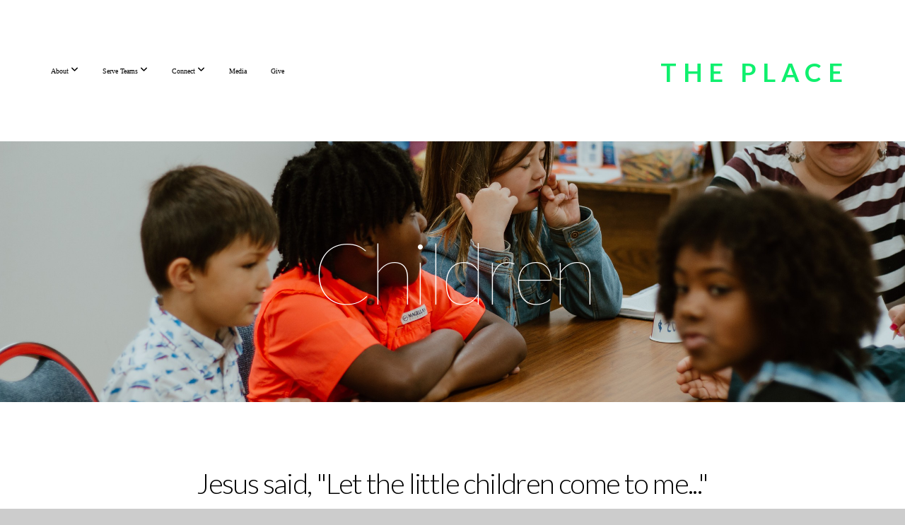

--- FILE ---
content_type: text/html; charset=UTF-8
request_url: https://theplacegaston.com/children
body_size: 12715
content:
<!DOCTYPE html>
<html class="wf-loading">
	<head>
		<meta http-equiv="Content-Type" content="text/html; charset=utf-8" />
		<meta name="viewport" content="width=device-width, initial-scale=1.0" />
<meta name="provider" content="snappages" />
<meta http-equiv="X-UA-Compatible" content="IE=Edge"/>
    <meta name="keywords" content="" />
    <meta name="description" content="" />
<title>The Place Church - Children</title>
    <script defer src="https://ajax.googleapis.com/ajax/libs/jquery/2.1.3/jquery.min.js"></script>
<script>
	var wid=42812, pid=736193, ptype='basic', tid=66160, custom_fonts = "Lato:100,100italic,300,300italic,regular,italic,700,700italic,900,900italic|Open Sans:300,300italic,regular,italic,600,600italic,700,700italic,800,800italic&display=swap";var page_type="page", render_url="https://site.snappages.site";</script>
<link href="https://assets2.snappages.site/global/styles/website.min.css?v=1768428243" type="text/css" rel="stylesheet" /><script defer src="https://assets2.snappages.site/global/assets/js/website.min.js?v=1768428243" type="text/javascript"></script><link class="core-style" href="https://storage2.snappages.site/R6DXVK/assets/themes/66160/style1763051538.css" type="text/css" rel="stylesheet" />
<link href="https://site.snappages.site/assets/icons/fontawesome/webfonts/fa-brands-400.woff2" rel="preload" as="font" type="font/woff2" crossorigin="anonymous"/>
<link href="https://site.snappages.site/assets/icons/fontawesome/webfonts/fa-regular-400.woff2" rel="preload" as="font" type="font/woff2" crossorigin="anonymous"/>
<link href="https://site.snappages.site/assets/icons/fontawesome/webfonts/fa-solid-900.woff2" rel="preload" as="font" type="font/woff2" crossorigin="anonymous"/>
<link href="https://site.snappages.site/assets/icons/fontawesome/css/all.min.css" rel="stylesheet"/>
<link href="https://site.snappages.site/assets/icons/fontawesome/css/all.min.css" rel="stylesheet"/>
<noscript><link href="https://site.snappages.site/assets/icons/fontawesome/css/all.min.css" rel="stylesheet" as="style"/></noscript>
<link href="https://site.snappages.site/assets/icons/fontawesome/css/v4-shims.min.css" rel="preload" as="style" onload="this.rel='stylesheet'"/>
<noscript><link href="https://site.snappages.site/assets/icons/fontawesome/css/v4-shims.min.css" rel="stylesheet" as="style"/></noscript>
<link href="https://assets2.snappages.site/global/assets/icons/pixeden/css/pe-icon-7-stroke.min.css" rel="preload" as="style" onload="this.rel='stylesheet'"/>
<noscript><link href="https://assets2.snappages.site/global/assets/icons/pixeden/css/pe-icon-7-stroke.min.css" rel="stylesheet" as="style"/></noscript>
<link href="https://assets2.snappages.site/global/assets/icons/typicons/typicons.min.css" rel="preload" as="style" onload="this.rel='stylesheet'"/>
<noscript><link href="https://assets2.snappages.site/global/assets/icons/typicons/typicons.min.css" rel="preload" as="stylesheet"/></noscript>
<link href="https://use.typekit.net/hqk1yln.css" rel="stylesheet" />

<svg xmlns="https://www.w3.org/2000/svg" style="display:none;">
    <symbol id="sp-icon-amazon" viewBox="0 0 50 50">
        <g fill-rule="nonzero">
          <path id="Shape" d="M0.0909090909,38.8 C0.242409091,38.53335 0.484818182,38.51665 0.818181818,38.75 C8.39390909,43.58335 16.6363636,46 25.5454545,46 C31.4848182,46 37.3484545,44.78335 43.1363636,42.35 C43.2878636,42.28335 43.5075455,42.18335 43.7954545,42.05 C44.0833182,41.91665 44.2878636,41.81665 44.4090909,41.75 C44.8636364,41.55 45.2196818,41.65 45.4772727,42.05 C45.7348182,42.45 45.6515,42.81665 45.2272727,43.15 C44.6818182,43.58335 43.9848182,44.08335 43.1363636,44.65 C40.5302727,46.35 37.6211818,47.66665 34.4090909,48.6 C31.1969545,49.53335 28.0605909,50 25,50 C20.2727273,50 15.803,49.09165 11.5909091,47.275 C7.37877273,45.45835 3.60604545,42.9 0.272727273,39.6 C0.0909090909,39.43335 0,39.26665 0,39.1 C0,39 0.0302727273,38.9 0.0909090909,38.8 Z M13.7727273,24.55 C13.7727273,22.25 14.2878636,20.28335 15.3181818,18.65 C16.3484545,17.01665 17.7575455,15.78335 19.5454545,14.95 C21.1818182,14.18335 23.1969545,13.63335 25.5909091,13.3 C26.4090909,13.2 27.7424091,13.06665 29.5909091,12.9 L29.5909091,12.05 C29.5909091,9.91665 29.3787727,8.48335 28.9545455,7.75 C28.3181818,6.75 27.3181818,6.25 25.9545455,6.25 L25.5909091,6.25 C24.5909091,6.35 23.7272727,6.7 23,7.3 C22.2727273,7.9 21.803,8.73335 21.5909091,9.8 C21.4696818,10.46665 21.1666364,10.85 20.6818182,10.95 L15.4545455,10.25 C14.9393636,10.11665 14.6818182,9.81665 14.6818182,9.35 C14.6818182,9.25 14.6969545,9.13335 14.7272727,9 C15.2424091,6.03335 16.5075455,3.83335 18.5227273,2.4 C20.5378636,0.96665 22.8939091,0.16665 25.5909091,0 L26.7272727,0 C30.1818182,0 32.8787727,0.98335 34.8181818,2.95 C35.1223778,3.2848521 35.4034595,3.64418094 35.6590909,4.025 C35.9166364,4.40835 36.1211818,4.75 36.2727273,5.05 C36.4242273,5.35 36.5605909,5.78335 36.6818182,6.35 C36.803,6.91665 36.8939091,7.30835 36.9545455,7.525 C37.0151364,7.74165 37.0605909,8.20835 37.0909091,8.925 C37.1211818,9.64165 37.1363636,10.06665 37.1363636,10.2 L37.1363636,22.3 C37.1363636,23.16665 37.25,23.95835 37.4772727,24.675 C37.7045455,25.39165 37.9242273,25.90835 38.1363636,26.225 C38.3484545,26.54165 38.6969545,27.05 39.1818182,27.75 C39.3636364,28.05 39.4545455,28.31665 39.4545455,28.55 C39.4545455,28.81665 39.3333182,29.05 39.0909091,29.25 C36.5757273,31.65 35.2120909,32.95 35,33.15 C34.6363636,33.45 34.1969545,33.48335 33.6818182,33.25 C33.2575455,32.85 32.8863636,32.46665 32.5681818,32.1 C32.25,31.73335 32.0227273,31.46665 31.8863636,31.3 C31.75,31.13335 31.5302727,30.80835 31.2272727,30.325 C30.9242273,29.84165 30.7120909,29.51665 30.5909091,29.35 C28.8939091,31.38335 27.2272727,32.65 25.5909091,33.15 C24.5605909,33.48335 23.2878636,33.65 21.7727273,33.65 C19.4393636,33.65 17.5227273,32.85835 16.0227273,31.275 C14.5227273,29.69165 13.7727273,27.45 13.7727273,24.55 Z M21.5909091,23.55 C21.5909091,24.85 21.8863636,25.89165 22.4772727,26.675 C23.0681818,27.45835 23.8636364,27.85 24.8636364,27.85 C24.9545455,27.85 25.0833182,27.83335 25.25,27.8 C25.4166364,27.76665 25.5302727,27.75 25.5909091,27.75 C26.8636364,27.38335 27.8484545,26.48335 28.5454545,25.05 C28.8787727,24.41665 29.1287727,23.725 29.2954545,22.975 C29.4620909,22.225 29.553,21.61665 29.5681818,21.15 C29.5833182,20.68335 29.5909091,19.91665 29.5909091,18.85 L29.5909091,17.6 C27.8333182,17.6 26.5,17.73335 25.5909091,18 C22.9242273,18.83335 21.5909091,20.68335 21.5909091,23.55 Z M40.6818182,39.65 C40.7424091,39.51665 40.8333182,39.38335 40.9545455,39.25 C41.7120909,38.68335 42.4393636,38.3 43.1363636,38.1 C44.2878636,37.76665 45.4090909,37.58335 46.5,37.55 C46.803,37.51665 47.0909091,37.53335 47.3636364,37.6 C48.7272727,37.73335 49.5454545,37.98335 49.8181818,38.35 C49.9393636,38.55 50,38.85 50,39.25 L50,39.6 C50,40.76665 49.7120909,42.14165 49.1363636,43.725 C48.5605909,45.30835 47.7575455,46.58335 46.7272727,47.55 C46.5757273,47.68335 46.4393636,47.75 46.3181818,47.75 C46.2575455,47.75 46.1969545,47.73335 46.1363636,47.7 C45.9545455,47.6 45.9090909,47.41665 46,47.15 C47.1211818,44.25 47.6818182,42.23335 47.6818182,41.1 C47.6818182,40.73335 47.6211818,40.46665 47.5,40.3 C47.1969545,39.9 46.3484545,39.7 44.9545455,39.7 C44.4393636,39.7 43.8333182,39.73335 43.1363636,39.8 C42.3787727,39.9 41.6818182,40 41.0454545,40.1 C40.8636364,40.1 40.7424091,40.06665 40.6818182,40 C40.6211818,39.93335 40.6060455,39.86665 40.6363636,39.8 C40.6363636,39.76665 40.6515,39.71665 40.6818182,39.65 Z"/>
        </g>
    </symbol>
    <symbol id="sp-icon-roku" viewBox="0 0 50 50">
        <g>
          <path id="Combined-Shape" d="M8,0 L42,0 C46.418278,-8.11624501e-16 50,3.581722 50,8 L50,42 C50,46.418278 46.418278,50 42,50 L8,50 C3.581722,50 5.41083001e-16,46.418278 0,42 L0,8 C-5.41083001e-16,3.581722 3.581722,8.11624501e-16 8,0 Z M9.94591393,22.6758056 C9.94591393,23.9554559 8.93797503,25.0040346 7.705466,25.0040346 L6.5944023,25.0040346 L6.5944023,20.3268077 L7.705466,20.3268077 C8.93797503,20.3268077 9.94591393,21.3746529 9.94591393,22.6758056 Z M15,32 L11.1980679,26.5137477 C12.6117075,25.6540149 13.5405811,24.2489259 13.5405811,22.6758056 C13.5405811,20.0964239 11.1176341,18 8.14917631,18 L3,18 L3,31.9899135 L6.5944023,31.9899135 L6.5944023,27.3332264 L7.6834372,27.3332264 L10.9214498,32 L15,32 Z M19.4209982,23.6089545 C20.3760082,23.6089545 21.1686305,24.9005713 21.1686305,26.4995139 C21.1686305,28.098368 20.3760082,29.3917084 19.4209982,29.3917084 C18.4876486,29.3917084 17.6937241,28.0984122 17.6937241,26.4995139 C17.6937241,24.9006155 18.4876486,23.6089545 19.4209982,23.6089545 Z M24.8610089,26.4995139 C24.8610089,23.4472925 22.4211995,21 19.4209982,21 C16.4217953,21 14,23.4472925 14,26.4995139 C14,29.5540333 16.4217953,32 19.4209982,32 C22.4211995,32 24.8610089,29.5540333 24.8610089,26.4995139 Z M33.154894,21.2236663 L29.0835675,25.3681007 L29.0835675,21.2099662 L25.549974,21.2099662 L25.549974,31.7778363 L29.0835675,31.7778363 L29.0835675,27.4910969 L33.3340371,31.7778363 L37.7816639,31.7778363 L32.3803293,26.2779246 L36.8541742,21.7246949 L36.8541742,27.9961029 C36.8541742,30.0783079 38.0840844,31.9999116 41.1813884,31.9999116 C42.6517766,31.9999116 44.001101,31.1508546 44.6569026,30.3826285 L46.24575,31.7777921 L47,31.7777921 L47,21.2236663 L43.4663631,21.2236663 L43.4663631,28.056914 C43.0684459,28.7640196 42.5140009,29.2086122 41.657092,29.2086122 C40.7876817,29.2086122 40.3887661,28.6838515 40.3887661,27.0054037 L40.3887661,21.2236663 L33.154894,21.2236663 Z"/>
        </g>
    </symbol>
    <symbol id="sp-icon-google-play" viewBox="0 0 50 50">
	    <g fill-rule="nonzero">
	      <path id="top" d="M7.60285132,19.9078411 C12.5081466,14.9434827 20.3874745,6.92617108 24.6425662,2.55295316 L27.0855397,0.0509164969 L30.6904277,3.63645621 C32.6802444,5.62627291 34.2953157,7.30040733 34.2953157,7.35947047 C34.2953157,7.55651731 3.60386965,24.6751527 3.2296334,24.6751527 C3.01272912,24.6751527 4.70723014,22.8431772 7.60285132,19.9078411 Z" transform="matrix(1 0 0 -1 0 24.726)"/>
	            <path id="Shape" d="M0.767311609,49.8798639 C0.5901222,49.6828171 0.353869654,49.2693751 0.235234216,48.9735503 C0.0773930754,48.5794566 0.0183299389,41.3498232 0.0183299389,25.6690696 C0.0183299389,0.749517674 -0.0407331976,2.04992501 1.20010183,1.16295963 L1.83044807,0.709802806 L13.9256619,12.8050167 L26.0213849,24.9012488 L22.9088595,28.05298 C21.1950102,29.7866867 15.5804481,35.4796602 10.4394094,40.7194769 C1.61405295,49.6833262 1.06262729,50.2148945 0.767311609,49.8798639 Z" transform="matrix(1 0 0 -1 0 50.66)"/>
	            <path id="Shape" d="M32.1283096,28.868403 L28.287169,25.0272624 L31.5376782,21.7375476 C33.3304481,19.9249203 34.8864562,18.408627 34.9852342,18.3689121 C35.2214868,18.309849 45.0320774,23.6876494 45.5442974,24.1601545 C45.7413442,24.3373439 45.9974542,24.7711525 46.1155804,25.1453887 C46.450611,26.1499712 45.938391,27.0364274 44.5595723,27.8638205 C43.5748473,28.454961 37.3691446,31.9417227 36.3447047,32.4732909 C35.9893075,32.6703378 35.5560081,32.2961015 32.1283096,28.868403 Z" transform="matrix(1 0 0 -1 0 50.884)"/>
	            <path id="bottom" d="M16.1323829,37.9725051 C10.0850305,31.9643585 5.19959267,27.0392057 5.27851324,27.0392057 C5.33757637,27.0392057 5.84979633,27.2953157 6.401222,27.6104888 C7.48472505,28.2016293 28.8783096,39.9419552 31.3406314,41.2815682 C33.9210794,42.660387 34.0198574,42.1680244 30.4541752,45.7535642 C28.7204684,47.4872709 27.2627291,48.9052953 27.203666,48.9052953 C27.1446029,48.885947 22.160387,43.9806517 16.1323829,37.9725051 Z" transform="matrix(1 0 0 -1 0 75.945)"/>
	    </g>
    </symbol>
    <symbol id="sp-icon-apple" viewBox="0 0 50 50">
	    <g fill-rule="nonzero">
	      <path id="Shape" d="M33.9574406,26.5634279 C34.0276124,34.1300976 40.5866722,36.6480651 40.6593407,36.6801167 C40.6038808,36.8576056 39.6113106,40.2683744 37.2037125,43.7914576 C35.1223643,46.8374278 32.9623738,49.8720595 29.5596196,49.9349127 C26.2160702,49.9966052 25.1409344,47.9496797 21.3183084,47.9496797 C17.4968415,47.9496797 16.3023155,49.8721487 13.1372718,49.9966945 C9.85274871,50.1212403 7.35152871,46.7030612 5.25306112,43.668251 C0.964911488,37.4606036 -2.31212183,26.1269374 2.08810657,18.476523 C4.27404374,14.6772963 8.18048359,12.2714647 12.420574,12.2097721 C15.6458924,12.1481688 18.6901193,14.3824933 20.6618852,14.3824933 C22.6324029,14.3824933 26.3318047,11.6955185 30.2209468,12.0901367 C31.8490759,12.1579896 36.4193394,12.748667 39.353895,17.0498265 C39.1174329,17.1966031 33.9007325,20.2374843 33.9574406,26.5634279 M27.6736291,7.98325071 C29.4174035,5.86972218 30.5910653,2.92749548 30.2708784,0 C27.7573538,0.101154388 24.7179418,1.67712725 22.9150518,3.78949514 C21.2993165,5.66009243 19.8842887,8.65410161 20.2660876,11.5236543 C23.0677001,11.7406943 25.9297656,10.0981184 27.6736291,7.98325071"/>
	    </g>
    </symbol>
    <symbol id="sp-icon-windows" viewBox="0 0 50 50">
	    <g fill-rule="nonzero">
	      <path id="Shape" d="M0,7.0733463 L20.3540856,4.30155642 L20.3628405,23.9346304 L0.0184824903,24.0503891 L0,7.07354086 L0,7.0733463 Z M20.344358,26.1964981 L20.3599222,45.8466926 L0.0157587549,43.0496109 L0.0145914397,26.064786 L20.3441634,26.1964981 L20.344358,26.1964981 Z M22.8116732,3.93871595 L49.7992218,0 L49.7992218,23.6848249 L22.8116732,23.8988327 L22.8116732,3.93891051 L22.8116732,3.93871595 Z M49.8054475,26.381323 L49.7990272,49.9593385 L22.8114786,46.1503891 L22.7737354,26.3371595 L49.8054475,26.381323 Z"/>
	    </g>
    </symbol>
</svg>

	</head>
	<body>
		<div id="sp-wrapper">
			<header id="sp-header">
				<div id="sp-bar"><div id="sp-bar-text"><span></span></div><div id="sp-bar-social" class="sp-social-holder" data-style="icons" data-shape="circle"><a class="facebook" href="" target="_blank" data-type="facebook"><i class="fa fa-fw fa-facebook"></i></a><a class="twitter" href="" target="_blank" data-type="twitter"><i class="fa fa-fw fa-twitter"></i></a><a class="pinterest" href="" target="_blank" data-type="pinterest"><i class="fa fa-fw fa-pinterest"></i></a><a class="instagram" href="" target="_blank" data-type="instagram"><i class="fa fa-fw fa-instagram"></i></a></div></div>
				<div id="sp-logo">The Place </div>
				<div id="sp-nav"><nav id="sp-nav-links"><ul><li style="z-index:1250;" id="nav_home" data-type="basic"><a href="/" target="_self"><span></span>Home</a></li><li style="z-index:1249;" id="nav_about" data-type="folder"><a href="/about" target="_self"><span></span>About&nbsp;<i class="fa fa-angle-down" style="font-size:12px;vertical-align:10%;"></i></a><ul class="sp-second-nav"><li id="nav_mission-and-vision"><a href="/mission-and-vision" target="_self"><span></span>Mission and Vision</a></li><li id="nav_what-we-believe"><a href="/what-we-believe" target="_self"><span></span>What We Believe</a></li><li id="nav_contact"><a href="/contact" target="_self"><span></span>Contact</a></li></ul></li><li style="z-index:1248;" id="nav_serve-teams" data-type="folder"><a href="/serve-teams" target="_self"><span></span>Serve Teams&nbsp;<i class="fa fa-angle-down" style="font-size:12px;vertical-align:10%;"></i></a><div class="sp-sub-nav"><section class="sp-section sp-scheme-0" data-index="" data-scheme="0"><div class="sp-section-slide"  data-label="Main" ><div class="sp-section-content" ><div class="sp-grid sp-col sp-col-24"><div class="sp-row"><div class="sp-col sp-col-12"><div class="sp-block sp-spacer-block  sp-hide-tablet sp-hide-mobile" data-type="spacer" data-id="19eaaff2-292e-4890-be5a-acb25e5d987b" style=""><div class="sp-block-content"  style=""><div class="spacer-holder" data-height="45" style="height:45px;"></div></div></div><div class="sp-block sp-heading-block " data-type="heading" data-id="0f0ad372-419a-4ac2-993e-82c867e68ed7" style=""><div class="sp-block-content"  style=""><span class='h2' ><h2 >Serve in The Place Kidz Ministry</h2></span></div></div><div class="sp-block sp-text-block " data-type="text" data-id="5a729504-a597-4d74-af75-7c81d86a1857" style=""><div class="sp-block-content"  style="">The Place Kidz Ministry is dedicated to creating a safe, joyful, and Christ-centered environment where children from nursery through 5th grade can encounter God&rsquo;s love. Each week, we partner with parents to teach biblical truth in a way that&rsquo;s engaging, age-appropriate, and fun. From babies to elementary kids, our heart is to help every child grow in faith, build friendships, and know they are valued and loved.</div></div></div><div class="sp-col sp-col-12"><div class="sp-block sp-image-block " data-type="image" data-id="20695489-b114-4fbb-903d-dfb89136e8b9" style=""><div class="sp-block-content"  style=""><div class="sp-image-holder" style="background-image:url(https://storage2.snappages.site/R6DXVK/assets/images/21422774_1365x2048_500.jpg);"  data-source="R6DXVK/assets/images/21422774_1365x2048_2500.jpg" data-zoom="false" data-fill="true" data-ratio="square"><img src="https://storage2.snappages.site/R6DXVK/assets/images/21422774_1365x2048_500.jpg" class="fill" alt="" /><div class="sp-image-title"></div><div class="sp-image-caption"></div></div></div></div></div></div></div></div></div></section><section class="sp-section sp-scheme-0" data-index="" data-scheme="0"><div class="sp-section-slide"  data-label="Main" ><div class="sp-section-content" ><div class="sp-grid sp-col sp-col-24"><div class="sp-row"><div class="sp-col sp-col-2"><div class="sp-block sp-spacer-block  sp-hide-tablet sp-hide-mobile" data-type="spacer" data-id="7f221015-0a17-4d68-a83b-5c0e7b5f9c61" style=""><div class="sp-block-content"  style=""><div class="spacer-holder" data-height="30" style="height:30px;"></div></div></div></div><div class="sp-col sp-col-2"><div class="sp-block sp-icon-block " data-type="icon" data-id="8dc7a103-285f-495a-a79d-7e22620e4c77" style="text-align:center;padding-top:10px;padding-bottom:10px;padding-left:0px;padding-right:0px;"><div class="sp-block-content"  style=""><div class="sp-icon-holder" style="font-size:50px;"  data-group="pixeden" data-icon="photo" data-style="circleborder" data-size="50px"><i class="pe pe-7s-photo pe-fw"></i></div></div></div></div><div class="sp-col sp-col-8"><div class="sp-block sp-heading-block " data-type="heading" data-id="4030130e-3890-4103-b59a-8f9bb8c4e638" style=""><div class="sp-block-content"  style=""><span class='h3' ><h3 >Teachers</h3></span></div></div><div class="sp-block sp-text-block " data-type="text" data-id="adc3ca60-a707-4484-ba49-f6c7faf2be07" style="padding-top:0px;padding-bottom:0px;"><div class="sp-block-content"  style="">Bring the Bible to life! Teachers review the weekly lesson plan, check out a walkie-talkie, and make sure snacks, crafts, and prizes are ready for class. You&rsquo;ll lead kids through engaging activities that help them grow in faith while having fun.</div></div></div><div class="sp-col sp-col-2"><div class="sp-block sp-icon-block " data-type="icon" data-id="cdb4612a-b4cb-4f7a-a252-3b424fded535" style="text-align:center;padding-top:10px;padding-bottom:10px;padding-left:0px;padding-right:0px;"><div class="sp-block-content"  style=""><div class="sp-icon-holder" style="font-size:50px;"  data-group="pixeden" data-icon="users" data-style="circleborder" data-size="50px"><i class="pe pe-7s-users pe-fw"></i></div></div></div></div><div class="sp-col sp-col-8"><div class="sp-block sp-heading-block " data-type="heading" data-id="c8441e30-05b7-4694-b48b-512e1e7bf84c" style=""><div class="sp-block-content"  style=""><span class='h3' ><h3 >Check-In Team</h3></span></div></div><div class="sp-block sp-text-block " data-type="text" data-id="aa2061cd-db12-4e5a-bb07-9d0437009842" style="padding-top:0px;padding-bottom:0px;"><div class="sp-block-content"  style="">Be the friendly first impression! This team sets up the check-in station with signs, iPad, and printer, welcomes families, registers new kids, and signs children out after service. You&rsquo;ll ensure every child is accounted for and parents feel secure.</div></div></div><div class="sp-col sp-col-2"><div class="sp-block sp-spacer-block  sp-hide-tablet sp-hide-mobile" data-type="spacer" data-id="19ce6acf-b0e2-455e-ba33-98cd35fe1177" style=""><div class="sp-block-content"  style=""><div class="spacer-holder" data-height="30" style="height:30px;"></div></div></div></div></div><div class="sp-block sp-spacer-block  sp-hide-mobile" data-type="spacer" data-id="b8c75d92-86bb-4084-9a35-dd71bc040007" style=""><div class="sp-block-content"  style=""><div class="spacer-holder" data-height="30" style="height:30px;"></div></div></div><div class="sp-row"><div class="sp-col sp-col-2"><div class="sp-block sp-spacer-block  sp-hide-tablet sp-hide-mobile" data-type="spacer" data-id="2d859a22-2e9b-47ed-b369-f5ab8be08845" style=""><div class="sp-block-content"  style=""><div class="spacer-holder" data-height="30" style="height:30px;"></div></div></div></div><div class="sp-col sp-col-2"><div class="sp-block sp-icon-block " data-type="icon" data-id="e9724f39-d726-41d9-8850-b7824d171708" style="text-align:center;padding-top:10px;padding-bottom:10px;padding-left:0px;padding-right:0px;"><div class="sp-block-content"  style=""><div class="sp-icon-holder" style="font-size:50px;"  data-group="pixeden" data-icon="config" data-style="circleborder" data-size="50px"><i class="pe pe-7s-config pe-fw"></i></div></div></div></div><div class="sp-col sp-col-8"><div class="sp-block sp-heading-block " data-type="heading" data-id="802147d9-16cc-4da9-9933-a97d760a7d19" style=""><div class="sp-block-content"  style=""><span class='h3' ><h3 >Runners</h3></span></div></div><div class="sp-block sp-text-block " data-type="text" data-id="c157e732-6b28-4333-8452-f4649ad49315" style="padding-top:0px;padding-bottom:0px;"><div class="sp-block-content"  style="">Keep things moving! Runners safely escort children to their classrooms after check-in and bring them back to parents after service. It&rsquo;s a hands-on role perfect for someone who loves helping everywhere.</div></div></div><div class="sp-col sp-col-2"><div class="sp-block sp-icon-block " data-type="icon" data-id="84e3c367-4af6-4552-b6a5-0befcac15ec5" style="text-align:center;padding-top:10px;padding-bottom:10px;padding-left:0px;padding-right:0px;"><div class="sp-block-content"  style=""><div class="sp-icon-holder" style="font-size:50px;"  data-group="pixeden" data-icon="cloud" data-style="circleborder" data-size="50px"><i class="pe pe-7s-cloud pe-fw"></i></div></div></div></div><div class="sp-col sp-col-8"><div class="sp-block sp-heading-block " data-type="heading" data-id="99ca203d-c09c-4598-8a4b-3edb2b2e590c" style=""><div class="sp-block-content"  style=""><span class='h3' ><h3 >Nursery Team</h3></span></div></div><div class="sp-block sp-text-block " data-type="text" data-id="8a6274ea-dc05-4a62-9e47-ce846a7acd4f" style="padding-top:0px;padding-bottom:0px;"><div class="sp-block-content"  style="">Care for our littlest ones with love and patience. From setting up the nursery to rocking babies, chasing toddlers, and keeping the room safe and clean, this role is perfect for anyone with a big heart for small children.</div></div></div><div class="sp-col sp-col-2"><div class="sp-block sp-spacer-block  sp-hide-tablet sp-hide-mobile" data-type="spacer" data-id="474bea91-1235-4b30-9813-dd2407a7d41d" style=""><div class="sp-block-content"  style=""><div class="spacer-holder" data-height="30" style="height:30px;"></div></div></div></div></div></div></div></div></section><section class="sp-section sp-scheme-0" data-index="" data-scheme="0"><div class="sp-section-slide"  data-label="Main" ><div class="sp-section-content" ><div class="sp-grid sp-col sp-col-24"><div class="sp-row"><div class="sp-col sp-col-2"><div class="sp-block sp-spacer-block  sp-hide-tablet sp-hide-mobile" data-type="spacer" data-id="02df7a23-7407-4763-8956-0b6e87e4acbc" style=""><div class="sp-block-content"  style=""><div class="spacer-holder" data-height="30" style="height:30px;"></div></div></div></div><div class="sp-col sp-col-2"><div class="sp-block sp-icon-block " data-type="icon" data-id="e87018a0-f395-4335-8a3f-61e691a45e69" style="text-align:center;padding-top:10px;padding-bottom:10px;padding-left:0px;padding-right:0px;"><div class="sp-block-content"  style=""><div class="sp-icon-holder" style="font-size:50px;"  data-group="pixeden" data-icon="photo" data-style="circleborder" data-size="50px"><i class="pe pe-7s-photo pe-fw"></i></div></div></div></div><div class="sp-col sp-col-8"><div class="sp-block sp-heading-block " data-type="heading" data-id="ed38dcff-4523-4000-a307-16817a7091b4" style=""><div class="sp-block-content"  style=""><span class='h3' ><h3 >Preschool (Ages 3&ndash;5)</h3></span></div></div><div class="sp-block sp-text-block " data-type="text" data-id="648ef6b4-c0d7-4d2b-935b-87e21723f473" style="padding-top:0px;padding-bottom:0px;"><div class="sp-block-content"  style="">Set up a fun, hands-on environment for our preschoolers. From toys and snacks to crafts, games, and Bible lessons, you&rsquo;ll help little ones learn about Jesus in creative ways.</div></div></div><div class="sp-col sp-col-2"><div class="sp-block sp-icon-block " data-type="icon" data-id="0fcfd988-83a5-41c2-962d-f80953b92652" style="text-align:center;padding-top:10px;padding-bottom:10px;padding-left:0px;padding-right:0px;"><div class="sp-block-content"  style=""><div class="sp-icon-holder" style="font-size:50px;"  data-group="pixeden" data-icon="users" data-style="circleborder" data-size="50px"><i class="pe pe-7s-users pe-fw"></i></div></div></div></div><div class="sp-col sp-col-8"><div class="sp-block sp-heading-block " data-type="heading" data-id="56e61f11-7f3a-43b4-b3c9-c2fbb376e28c" style=""><div class="sp-block-content"  style=""><span class='h3' ><h3 >K&ndash;5th Grade Team</h3></span></div></div><div class="sp-block sp-text-block " data-type="text" data-id="f0cb1258-44ff-4391-b350-28f47e2dc06b" style="padding-top:0px;padding-bottom:0px;"><div class="sp-block-content"  style="">Engage our older kids with Bible lessons, skits, games, and activities that help them apply God&rsquo;s Word in everyday life. This role is all about energy, encouragement, and fun!</div></div></div><div class="sp-col sp-col-2"><div class="sp-block sp-spacer-block  sp-hide-tablet sp-hide-mobile" data-type="spacer" data-id="0971bc8d-cfe4-450e-aaa6-86ad45094a36" style=""><div class="sp-block-content"  style=""><div class="spacer-holder" data-height="30" style="height:30px;"></div></div></div></div></div><div class="sp-block sp-spacer-block  sp-hide-mobile" data-type="spacer" data-id="8864b05f-e288-4398-aa03-b61105294e1d" style=""><div class="sp-block-content"  style=""><div class="spacer-holder" data-height="30" style="height:30px;"></div></div></div><div class="sp-row"><div class="sp-col sp-col-2"><div class="sp-block sp-spacer-block  sp-hide-tablet sp-hide-mobile" data-type="spacer" data-id="d23a8f3a-0af8-4354-85ce-d6c6d2998890" style=""><div class="sp-block-content"  style=""><div class="spacer-holder" data-height="30" style="height:30px;"></div></div></div></div><div class="sp-col sp-col-22"><div class="sp-block sp-heading-block " data-type="heading" data-id="8b278d99-18cf-4a2c-8dfd-a5e83120e727" style="text-align:center;"><div class="sp-block-content"  style=""><span class='h3' ><h3 ><b>Ready to jump in? Scroll down to fill out the form and join The Place Kidz volunteer team!</b></h3></span></div></div></div></div></div></div></div></section><section class="sp-section sp-scheme-0" data-title="Sign up Kidz here" data-index="" data-scheme="0" data-title="Sign up Kidz here"><a class="sp-section-link" name="sign-up-kidz-here"></a><div class="sp-section-slide"  data-label="Main" ><div class="sp-section-content" ><div class="sp-grid sp-col sp-col-24"><div class="sp-block sp-subsplash_form-block " data-type="subsplash_form" data-id="979668cd-7b06-404a-9bd4-d9722949bbec" style="text-align:start;"><div class="sp-block-content"  style=""><div class="sp-form-holder"  data-source="48b7edf6-da22-4883-8dc5-41f3e7fbd51f" data-title="The Place Kidz volunteer" data-sent="Thank you for your submission" data-format="default" data-redirect="" data-height-observer="true"><form class="sp-subsplash-form"><section class="sp-section sp-scheme-0" data-id="f79f31ef-463f-4431-be2b-afd065b63f22" data-index="" data-scheme="0" data-title=""><div class="sp-section-slide"  data-label="Main" ><div class="sp-section-content" ><div class="sp-grid sp-col sp-col-24"><div class="sp-block sp-form_name-block " data-type="form_name" data-id="cdcf5652-773b-4001-9611-1964daf7c26a" data-key="cdcf5652-773b-4001-9611-1964daf7c26a" style=""><div class="sp-block-content"  style=""><div class="sp-fieldset sp-profile-field required" data-type="name"  data-required="true"><div class="sp-field-col" data-id="cdcf5652-773b-4001-9611-1964daf7c26a" >
    <label class="sp-field-label">First Name</label>
    <div class="sp-field-wrapper"><input type="text" class="sp-field" /></div>
</div>
<div class="sp-field-col" data-id="86f635eb-4a15-4ea9-be84-8bf651c48e71" >
    <label class="sp-field-label">Last Name</label> 
    <div class="sp-field-wrapper"><input type="text" class="sp-field" /></div>
</div></div></div></div><div class="sp-block sp-form_email-block " data-type="form_email" data-id="f494ce52-03e3-40c9-bfc2-c71bc4d87b73" data-key="f494ce52-03e3-40c9-bfc2-c71bc4d87b73" style=""><div class="sp-block-content"  style=""><div class="sp-fieldset sp-profile-field required" data-type="email"  data-required="true"><div class="sp-field-col" >
    <label class="sp-field-label">Email</label>
    <div class="sp-field-wrapper">
        <input type="text" class="sp-field icon" data-label="Email" />
        <i class="fa fa-envelope-o"></i>
    </div>
</div></div></div></div><div class="sp-block sp-form_phone-block " data-type="form_phone" data-id="be98817c-0f3e-471b-97f0-733716cd7374" data-key="be98817c-0f3e-471b-97f0-733716cd7374" style=""><div class="sp-block-content"  style=""><div class="sp-fieldset sp-profile-field " data-type="phone"  data-required="false"><div class="sp-field-col" >
    <label class="sp-field-label">Phone Number</label>
    <div class="sp-field-wrapper">
        <input type="text" class="sp-field icon" data-label="Phone Number" placeholder="(___) ___-____"/>
        <i class="fa fa-phone"></i>
    </div>
</div></div></div></div><div class="sp-block sp-form_radio-block " data-type="form_radio" data-id="29ef77d0-39ae-4c85-93d0-6647c59c01f9" data-key="29ef77d0-39ae-4c85-93d0-6647c59c01f9" style=""><div class="sp-block-content"  style=""><div class="sp-fieldset " data-type="radio"  data-required="false"><div class="sp-field-col" >
                <label class="sp-field-label">How often would you like to volunteer?</label><br><div style='display: flex; align-items: center;'><input name="radio_696da4d58233f1.65079954" type="radio" class="sp-field-radio" data-id="994" value=" Once a month"/> <label> Once a month</label></div><div style='display: flex; align-items: center;'><input name="radio_696da4d58233f1.65079954" type="radio" class="sp-field-radio" data-id="15" value=" Twice a month"/> <label> Twice a month</label></div><div style='display: flex; align-items: center;'><input name="radio_696da4d58233f1.65079954" type="radio" class="sp-field-radio" data-id="669" value=" Three times a month"/> <label> Three times a month</label></div><div style='display: flex; align-items: center;'><input name="radio_696da4d58233f1.65079954" type="radio" class="sp-field-radio" data-id="371" value="Other"/> <label>Other</label></div></div></div></div></div><div class="sp-block sp-form_radio-block " data-type="form_radio" data-id="e35ba612-01ff-400a-96b3-11faef910470" data-key="e35ba612-01ff-400a-96b3-11faef910470" style=""><div class="sp-block-content"  style=""><div class="sp-fieldset " data-type="radio"  data-required="false"><div class="sp-field-col" >
                <label class="sp-field-label">Are you a member of this church?</label><br><div style='display: flex; align-items: center;'><input name="radio_696da4d5823608.37626739" type="radio" class="sp-field-radio" data-id="960" value="Yes"/> <label>Yes</label></div><div style='display: flex; align-items: center;'><input name="radio_696da4d5823608.37626739" type="radio" class="sp-field-radio" data-id="108" value="No"/> <label>No</label></div><div style='display: flex; align-items: center;'><input name="radio_696da4d5823608.37626739" type="radio" class="sp-field-radio" data-id="5" value="In Process"/> <label>In Process</label></div></div></div></div></div><div class="sp-block sp-form_checkbox-block " data-type="form_checkbox" data-id="e7874901-527a-4a03-8549-902eefc581a2" data-key="e7874901-527a-4a03-8549-902eefc581a2" style=""><div class="sp-block-content"  style=""><div class="sp-fieldset " data-type="checkbox"  data-required="false"><div class="sp-field-col" >
                <label class="sp-field-label">Which serving opportunities are you interested in?</label><br><div style='display: flex; align-items: center;'><input name="checkbox_696da4d5823847.92569727" type="checkbox" class="sp-field-radio" data-id="590" value="Teachers (K–5th Grade)"/> <label>Teachers (K–5th Grade)</label></div><div style='display: flex; align-items: center;'><input name="checkbox_696da4d5823886.99852539" type="checkbox" class="sp-field-radio" data-id="658" value="Preschool (Ages 3–5)"/> <label>Preschool (Ages 3–5)</label></div><div style='display: flex; align-items: center;'><input name="checkbox_696da4d58238c8.69735373" type="checkbox" class="sp-field-radio" data-id="16" value="Check-In Team"/> <label>Check-In Team</label></div><div style='display: flex; align-items: center;'><input name="checkbox_696da4d58238f7.96971642" type="checkbox" class="sp-field-radio" data-id="827" value="iPad Helpers"/> <label>iPad Helpers</label></div><div style='display: flex; align-items: center;'><input name="checkbox_696da4d5823917.83244879" type="checkbox" class="sp-field-radio" data-id="20" value="Runners (Helping kids get to classrooms)"/> <label>Runners (Helping kids get to classrooms)</label></div><div style='display: flex; align-items: center;'><input name="checkbox_696da4d5823956.54700146" type="checkbox" class="sp-field-radio" data-id="864" value="Wherever Needed Most"/> <label>Wherever Needed Most</label></div></div></div></div></div><div class="sp-block sp-form_checkbox-block " data-type="form_checkbox" data-id="92704463-312c-4cf0-9981-1dea97d3592d" data-key="92704463-312c-4cf0-9981-1dea97d3592d" style=""><div class="sp-block-content"  style=""><div class="sp-fieldset " data-type="checkbox"  data-required="false"><div class="sp-field-col" >
                <label class="sp-field-label">Next Steps</label><br><div style='display: flex; align-items: center;'><input name="checkbox_696da4d5823a34.40526094" type="checkbox" class="sp-field-radio" data-id="590" value="I understand a background check may be required for this role."/> <label>I understand a background check may be required for this role.</label></div><div style='display: flex; align-items: center;'><input name="checkbox_696da4d5823a84.19422359" type="checkbox" class="sp-field-radio" data-id="658" value="I would like more information before committing."/> <label>I would like more information before committing.</label></div></div></div></div></div><div class="sp-block sp-form_textarea-block " data-type="form_textarea" data-id="60b815e9-64c6-4c12-9072-03d16aaa7d6a" data-key="60b815e9-64c6-4c12-9072-03d16aaa7d6a" style=""><div class="sp-block-content"  style=""><div class="sp-fieldset " data-type="textarea"  data-required="false"><div class="sp-field-col" >
<label class="sp-field-label">Anything else you would like to share?</label> 
<div class="sp-field-wrapper"><textarea class="sp-field" ></textarea></div>
</div></div></div></div></div></div></div></section>
    <div class="sp-form-buttons">
        <div class="button-holder" style="display:none;"><span class="text-reset"><a class="sp-button sp-back-button fill" href="" target="" data-label="Back"><span style="font-weight:900;">&lt;</span>&nbsp; Back</a></div>
        <div class="button-holder" style="display:none;"><span class="text-reset"><a class="sp-button sp-next-button fill" href="" target="" data-label="Next">Next &nbsp;<span style="font-weight:900;">&gt;</span></a></div>
        <div class="button-holder"><span class="text-reset"><a class="sp-button sp-submit-button fill" href="" target="" data-label="Submit">Submit</a></div>
    </div></form></div></div></div></div></div></div></section></div></li><li style="z-index:1247;" id="nav_connect" data-type="folder"><a href="/connect" target="_self"><span></span>Connect&nbsp;<i class="fa fa-angle-down" style="font-size:12px;vertical-align:10%;"></i></a><ul class="sp-second-nav"><li id="nav_events"><a href="/events" target="_self"><span></span>Events</a></li><li id="nav_children"><a href="/children" target="_self"><span></span>Children</a></li><li id="nav_students"><a href="/students" target="_self"><span></span>Students</a></li><li id="nav_volunteer"><a href="/volunteer" target="_self"><span></span>Volunteer</a></li><li id="nav_small-groups"><a href="/small-groups" target="_self"><span></span>Small Groups</a></li><li id="nav_societyserve"><a href="/societyserve" target="_self"><span></span>Society Youth Serve</a></li><li id="nav_kidzvolunteer"><a href="/kidzvolunteer" target="_self"><span></span>Serve in Kidz Ministry</a></li><li id="nav_set-up-take-down-volunteers"><a href="/set-up-take-down-volunteers" target="_self"><span></span>Set up/Take Down volunteers</a></li></ul></li><li style="z-index:1246;" id="nav_media" data-type="media"><a href="/media" target="_self"><span></span>Media</a></li><li style="z-index:1245;" id="nav_iframe-srchttpswalletsubsplashcomuiembedr6dxvk-width100-height630-stylebordernoneoverflowhidden-frameborder0-scrollingnoiframe" data-type="basic"><a href="/iframe-srchttpswalletsubsplashcomuiembedr6dxvk-width100-height630-stylebordernoneoverflowhidden-frameborder0-scrollingnoiframe" target="_self"><span></span>Give</a></li></ul></nav></div><div id="sp-nav-button"></div>
			</header>
			<main id="sp-content">
				<section class="sp-section sp-scheme-1" data-index="" data-scheme="1"><div class="sp-section-slide" data-background="%7B%22type%22%3A%22image%22%2C%22src%22%3A%22https%3A%5C%2F%5C%2Fstorage2.snappages.site%5C%2FR6DXVK%5C%2Fassets%5C%2Fimages%5C%2F14940968_5472x3648_2500.jpg%22%2C%22size%22%3A%22cover%22%2C%22position%22%3A%2250%25+50%25%22%2C%22repeat%22%3A%22no-repeat%22%2C%22attachment%22%3A%22scroll%22%7D"  data-label="Main" ><div class="sp-section-content"  style="padding-top:120px;padding-bottom:120px;"><div class="sp-grid sp-col sp-col-24"><div class="sp-block sp-heading-block " data-type="heading" data-id="067f1ffa-07ed-4cca-b162-6c2bad74f8c8" style="text-align:center;"><div class="sp-block-content"  style=""><span class='h1'  data-size="12em"><h1  style='font-size:12em;'>Children</h1></span></div></div></div></div></div></section><section class="sp-section sp-scheme-0" data-index="" data-scheme="0"><div class="sp-section-slide"  data-label="Main" ><div class="sp-section-content" ><div class="sp-grid sp-col sp-col-24"><div class="sp-block sp-heading-block " data-type="heading" data-id="478b9f97-5f58-4bf3-bcae-d740abab41bc" style="text-align:center;"><div class="sp-block-content"  style=""><span class='h2' ><h2 >Jesus said, "Let the little children come to me..."</h2></span></div></div><div class="sp-block sp-heading-block " data-type="heading" data-id="61335250-0109-4b06-a125-09ba3a2ce5f3" style="text-align:center;"><div class="sp-block-content"  style=""><span class='h3' ><h3 >Matthew 19:14</h3></span></div></div><div class="sp-block sp-text-block " data-type="text" data-id="68eb5b67-7bd0-4c80-a1e0-7d252e1815c7" style="text-align:center;"><div class="sp-block-content"  style="max-width:800px;">At The place kids we are focused on teaching our kids about Jesus and his word! We believe that no matter what age they can experience the presence of the Holy Spirit, be impactful to the world around them, and be a vital part of the Kingdom of God!</div></div><div class="sp-block sp-spacer-block " data-type="spacer" data-id="8c6bb341-88c3-4056-8e4b-814d2f97d38a" style="text-align:center;"><div class="sp-block-content"  style=""><div class="spacer-holder" data-height="30" style="height:30px;"></div></div></div><div class="sp-row"><div class="sp-col sp-col-8"><div class="sp-block sp-image-block " data-type="image" data-id="c5fec2d1-6126-40a3-a26f-e602801b578f" style=""><div class="sp-block-content"  style=""><div class="sp-image-holder" style="background-image:url(https://storage2.snappages.site/R6DXVK/assets/images/14941024_5472x3648_500.jpg);"  data-source="R6DXVK/assets/images/14941024_5472x3648_2500.jpg" data-zoom="false" data-fill="true" data-ratio="four-three"><img src="https://storage2.snappages.site/R6DXVK/assets/images/14941024_5472x3648_500.jpg" class="fill" alt="" /><div class="sp-image-title"></div><div class="sp-image-caption"></div></div></div></div></div><div class="sp-col sp-col-8"><div class="sp-block sp-image-block " data-type="image" data-id="f8359b35-0e4c-4bcf-947a-ca381735aac9" style=""><div class="sp-block-content"  style=""><div class="sp-image-holder" style="background-image:url(https://assets2.snappages.site/global/assets/theme/church/children_02.jpg);"  data-source="theme/church/children_02.jpg" data-zoom="false" data-fill="true" data-ratio="four-three"><img src="https://assets2.snappages.site/global/assets/theme/church/children_02.jpg" class="fill" alt="" /><div class="sp-image-title"></div><div class="sp-image-caption"></div></div></div></div></div><div class="sp-col sp-col-8"><div class="sp-block sp-image-block " data-type="image" data-id="00d62113-a000-445a-9b36-59ec053a2ecf" style=""><div class="sp-block-content"  style=""><div class="sp-image-holder" style="background-image:url(https://assets2.snappages.site/global/assets/theme/church/children_03.jpg);"  data-source="theme/church/children_03.jpg" data-zoom="false" data-fill="true" data-ratio="four-three"><img src="https://assets2.snappages.site/global/assets/theme/church/children_03.jpg" class="fill" alt="" /><div class="sp-image-title"></div><div class="sp-image-caption"></div></div></div></div></div></div></div></div></div></section><section class="sp-section sp-scheme-3" data-index="" data-scheme="3"><div class="sp-section-slide"  data-label="Main" ><div class="sp-section-content" ><div class="sp-grid sp-col sp-col-24"><div class="sp-block sp-heading-block " data-type="heading" data-id="260990fb-1215-4e83-be96-62a878317e44" style="text-align:center;"><div class="sp-block-content"  style=""><span class='h2' ><h2 >Sunday Mornings</h2></span></div></div><div class="sp-block sp-divider-block " data-type="divider" data-id="d6b40600-a12d-49f9-985d-dd8afe56f831" style="text-align:center;"><div class="sp-block-content"  style="max-width:100px;"><div class="sp-divider-holder"></div></div></div><div class="sp-block sp-heading-block " data-type="heading" data-id="a58857bb-bf48-4085-ab98-9aac57ea671b" style="text-align:center;"><div class="sp-block-content"  style=""><span class='h3' ><h3 ><b>11am-12pm</b></h3></span></div></div><div class="sp-block sp-text-block " data-type="text" data-id="3c92710c-895b-4458-80ea-d96f05dad329" style="text-align:center;"><div class="sp-block-content"  style="max-width:400px;">We offer childcare from ages 0-5th Grade</div></div></div></div></div></section><section class="sp-section sp-scheme-0" data-index="" data-scheme="0"><div class="sp-section-slide"  data-label="Main" ><div class="sp-section-content" ><div class="sp-grid sp-col sp-col-24"><div class="sp-block sp-heading-block " data-type="heading" data-id="62f00f7a-6f40-4e27-855b-2a9846feeb02" style="text-align:center;"><div class="sp-block-content"  style="max-width:800px;"><span class='h2' ><h2 >Contact Us</h2></span></div></div><div class="sp-block sp-heading-block " data-type="heading" data-id="cad30ff3-b4ca-4e22-bc27-40ea495cb7c4" style="text-align:center;padding-top:25px;padding-bottom:25px;"><div class="sp-block-content"  style="max-width:800px;"><span class='h3' ><h3 >We'd love to hear from you. Fill out the form below to get started.</h3></span></div></div><div class="sp-block sp-form-block " data-type="form" data-id="d9cfc49e-94ac-41fa-b6f7-05bf310e3e27" style="text-align:center;"><div class="sp-block-content"  style=""><div class="form-holder" data-email="adiaamber@gmail.com" data-subject="Contact Request" data-sent="Thank you for contacting us! We will respond shortly."><form class="sp-form"><div class="sp-fieldset  " data-type="name"><div class="sp-field-col">
							<label class="sp-field-label">First Name</label>
							<div class="sp-field-wrapper"><input type="text" class="sp-field" /></div>
						</div>
						<div class="sp-field-col">
							<label class="sp-field-label">Last Name</label> 
							<div class="sp-field-wrapper"><input type="text" class="sp-field" /></div>
						</div></div><div class="sp-fieldset  " data-type="email"><div class="sp-field-col">
							<label class="sp-field-label">Email</label>
							<div class="sp-field-wrapper">
								<input type="text" class="sp-field icon" />
								<i class="fa fa-envelope-o"></i>
							</div>
						</div></div><div class="sp-fieldset  " data-type="textarea"><div class="sp-field-col">
							<label class="sp-field-label">Message</label>
							<div class="sp-field-wrapper"><textarea class="sp-field"></textarea></div>
						</div></div><input type="hidden" name="csrf_token" value="6aaf6927eb1234995a4056e8f7e23d6a8eb1605406df5dc83ecd1935ebbf96b4" /><input type="hidden" name="form_context" value="form_696da4d582acb" /><div class="button-holder" style="text-align:left;"><span class="text-reset"><a class="sp-button fill" href="" target="" data-label="Contact Us">Contact Us</a></div></form></div></div></div></div></div></div></section>
			</main>
			<footer id="sp-footer">
				<section class="sp-section sp-scheme-0" data-index="" data-scheme="0"><div class="sp-section-slide"  data-label="Main" ><div class="sp-section-content" ><div class="sp-grid sp-col sp-col-24"><div class="sp-row"><div class="sp-col sp-col-8"><div class="sp-block sp-heading-block " data-type="heading" data-id="6e0f442c-d595-4807-84a0-e3f286e3b84d" style="text-align:left;"><div class="sp-block-content"  style=""><span class='h3' ><h3 >About</h3></span></div></div><div class="sp-block sp-text-block " data-type="text" data-id="894a108c-c10d-45fa-8cf4-041a15a4b490" style="text-align:left;"><div class="sp-block-content"  style="">The Place Church is a place where people can draw closer to Jesus, &nbsp;engage in life-giving community, and everyone is welcome. We believe in creating a space where people can have authentic encounters with Christ, discover their gifts and use them for God's glory. Join us for our Sunday and midweek services!</div></div></div><div class="sp-col sp-col-7"><div class="sp-block sp-heading-block " data-type="heading" data-id="5da9adb2-1dda-4d64-a84a-deb0b4f2a9f7" style="text-align:left;"><div class="sp-block-content"  style=""><span class='h3' ><h3 >Service Times</h3></span></div></div><div class="sp-block sp-text-block " data-type="text" data-id="df4cedf1-4a00-49bd-8e02-8ec155267cea" style="text-align:left;"><div class="sp-block-content"  style="">Sundays at 11am</div></div></div><div class="sp-col sp-col-4"><div class="sp-block sp-heading-block " data-type="heading" data-id="4c9a24a0-d58c-4d95-bd84-7796a25d99e1" style="text-align:left;"><div class="sp-block-content"  style=""><span class='h3' ><h3 >Contact Info</h3></span></div></div><div class="sp-block sp-text-block " data-type="text" data-id="70538a1d-f09e-4b66-921b-6e19fdc36ec8" style="text-align:left;"><div class="sp-block-content"  style="">(704)-675-6391<br>2650 Union Rd, Gastonia NC,<br>(Family Life Center / Gym at First Baptist Church)</div></div></div><div class="sp-col sp-col-5"><div class="sp-block sp-heading-block " data-type="heading" data-id="e169ab8e-247d-4ce9-b44d-43d0b1f87256" style="text-align:left;"><div class="sp-block-content"  style=""><span class='h3' ><h3 >Follow Us</h3></span></div></div><div class="sp-block sp-social-block " data-type="social" data-id="0bf31a75-8598-44dd-a90e-c07fdf31c7fd" style=""><div class="sp-block-content"  style=""><div class="sp-social-holder" style="font-size:25px;margin-top:-5px;"  data-style="icons" data-shape="square"><a class="facebook" href="" target="_blank" style="margin-right:5px;margin-top:5px;"><i class="fa fa-fw fa-facebook"></i></a><a class="twitter" href="" target="_blank" style="margin-right:5px;margin-top:5px;"><i class="fa fa-fw fa-twitter"></i></a><a class="instagram" href="" target="_blank" style="margin-right:5px;margin-top:5px;"><i class="fa fa-fw fa-instagram"></i></a></div></div></div></div></div></div></div></div></section><div id="sp-footer-extra"><div id="sp-footer-brand"><a href="https://snappages.com?utm_source=user&utm_medium=footer" target="_blank" title="powered by SnapPages Website Builder">powered by &nbsp;<span>SnapPages</span></a></div></div>
			</footer>
		</div>
	
	</body>
</html>
